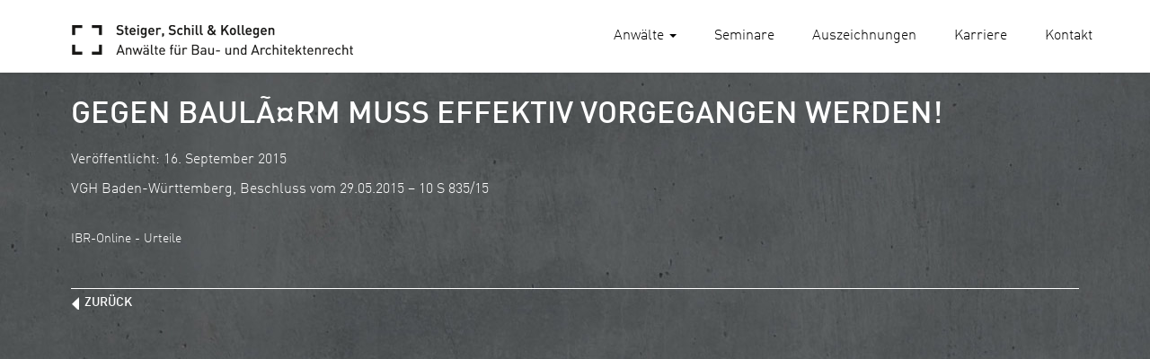

--- FILE ---
content_type: text/html; charset=UTF-8
request_url: https://www.rae-steiger.de/vgh-baden-wrttemberg-beschluss-vom-29-05-2015-10-s-83515/
body_size: 8481
content:
<!doctype html>
<html lang="de" class="no-js">
	<head>
		<meta charset="UTF-8">
		<title>  Gegen BaulÃ¤rm muss effektiv vorgegangen werden! : Steiger, Schill und Kollegen - Anwälte für Bau- und Architektenrecht</title>

		<link href="//www.google-analytics.com" rel="dns-prefetch">
        <link href="https://www.rae-steiger.de/wp-content/themes/gcm-wp-html5bs3/img/icons/favicon.png" rel="shortcut icon">
        <link href="https://www.rae-steiger.de/wp-content/themes/gcm-wp-html5bs3/img/icons/touch.png" rel="apple-touch-icon-precomposed">
		<meta http-equiv="X-UA-Compatible" content="IE=edge,chrome=1">
		<meta name="viewport" content="width=device-width, initial-scale=1.0">
		<meta name="description" content="Anwälte für Bau- und Architektenrecht">

        <script src='https://api.mapbox.com/mapbox.js/v2.2.2/mapbox.js'></script>
        <link href='https://api.mapbox.com/mapbox.js/v2.2.2/mapbox.css' rel='stylesheet' />
        <!-- Template and Development by Giovanni Moroni - DigitalDenker GmbH - www.digitaldenker.com -->
		<meta name='robots' content='max-image-preview:large' />
	<style>img:is([sizes="auto" i], [sizes^="auto," i]) { contain-intrinsic-size: 3000px 1500px }</style>
	<link rel='dns-prefetch' href='//www.rae-steiger.de' />
<script type="text/javascript">
/* <![CDATA[ */
window._wpemojiSettings = {"baseUrl":"https:\/\/s.w.org\/images\/core\/emoji\/16.0.1\/72x72\/","ext":".png","svgUrl":"https:\/\/s.w.org\/images\/core\/emoji\/16.0.1\/svg\/","svgExt":".svg","source":{"concatemoji":"https:\/\/www.rae-steiger.de\/wp-includes\/js\/wp-emoji-release.min.js?ver=a6fcd8bc6b0f9b62fb3390b262ecdce5"}};
/*! This file is auto-generated */
!function(s,n){var o,i,e;function c(e){try{var t={supportTests:e,timestamp:(new Date).valueOf()};sessionStorage.setItem(o,JSON.stringify(t))}catch(e){}}function p(e,t,n){e.clearRect(0,0,e.canvas.width,e.canvas.height),e.fillText(t,0,0);var t=new Uint32Array(e.getImageData(0,0,e.canvas.width,e.canvas.height).data),a=(e.clearRect(0,0,e.canvas.width,e.canvas.height),e.fillText(n,0,0),new Uint32Array(e.getImageData(0,0,e.canvas.width,e.canvas.height).data));return t.every(function(e,t){return e===a[t]})}function u(e,t){e.clearRect(0,0,e.canvas.width,e.canvas.height),e.fillText(t,0,0);for(var n=e.getImageData(16,16,1,1),a=0;a<n.data.length;a++)if(0!==n.data[a])return!1;return!0}function f(e,t,n,a){switch(t){case"flag":return n(e,"\ud83c\udff3\ufe0f\u200d\u26a7\ufe0f","\ud83c\udff3\ufe0f\u200b\u26a7\ufe0f")?!1:!n(e,"\ud83c\udde8\ud83c\uddf6","\ud83c\udde8\u200b\ud83c\uddf6")&&!n(e,"\ud83c\udff4\udb40\udc67\udb40\udc62\udb40\udc65\udb40\udc6e\udb40\udc67\udb40\udc7f","\ud83c\udff4\u200b\udb40\udc67\u200b\udb40\udc62\u200b\udb40\udc65\u200b\udb40\udc6e\u200b\udb40\udc67\u200b\udb40\udc7f");case"emoji":return!a(e,"\ud83e\udedf")}return!1}function g(e,t,n,a){var r="undefined"!=typeof WorkerGlobalScope&&self instanceof WorkerGlobalScope?new OffscreenCanvas(300,150):s.createElement("canvas"),o=r.getContext("2d",{willReadFrequently:!0}),i=(o.textBaseline="top",o.font="600 32px Arial",{});return e.forEach(function(e){i[e]=t(o,e,n,a)}),i}function t(e){var t=s.createElement("script");t.src=e,t.defer=!0,s.head.appendChild(t)}"undefined"!=typeof Promise&&(o="wpEmojiSettingsSupports",i=["flag","emoji"],n.supports={everything:!0,everythingExceptFlag:!0},e=new Promise(function(e){s.addEventListener("DOMContentLoaded",e,{once:!0})}),new Promise(function(t){var n=function(){try{var e=JSON.parse(sessionStorage.getItem(o));if("object"==typeof e&&"number"==typeof e.timestamp&&(new Date).valueOf()<e.timestamp+604800&&"object"==typeof e.supportTests)return e.supportTests}catch(e){}return null}();if(!n){if("undefined"!=typeof Worker&&"undefined"!=typeof OffscreenCanvas&&"undefined"!=typeof URL&&URL.createObjectURL&&"undefined"!=typeof Blob)try{var e="postMessage("+g.toString()+"("+[JSON.stringify(i),f.toString(),p.toString(),u.toString()].join(",")+"));",a=new Blob([e],{type:"text/javascript"}),r=new Worker(URL.createObjectURL(a),{name:"wpTestEmojiSupports"});return void(r.onmessage=function(e){c(n=e.data),r.terminate(),t(n)})}catch(e){}c(n=g(i,f,p,u))}t(n)}).then(function(e){for(var t in e)n.supports[t]=e[t],n.supports.everything=n.supports.everything&&n.supports[t],"flag"!==t&&(n.supports.everythingExceptFlag=n.supports.everythingExceptFlag&&n.supports[t]);n.supports.everythingExceptFlag=n.supports.everythingExceptFlag&&!n.supports.flag,n.DOMReady=!1,n.readyCallback=function(){n.DOMReady=!0}}).then(function(){return e}).then(function(){var e;n.supports.everything||(n.readyCallback(),(e=n.source||{}).concatemoji?t(e.concatemoji):e.wpemoji&&e.twemoji&&(t(e.twemoji),t(e.wpemoji)))}))}((window,document),window._wpemojiSettings);
/* ]]> */
</script>
<link rel='stylesheet' id='normalize-css' href='https://www.rae-steiger.de/wp-content/themes/gcm-wp-html5bs3/normalize.min.css?ver=1.0' media='all' />
<link rel='stylesheet' id='bootstrapcss-css' href='https://www.rae-steiger.de/wp-content/themes/gcm-wp-html5bs3/js/bootstrap/css/bootstrap.min.css?ver=3.3.5' media='all' />
<link rel='stylesheet' id='bootstraptheme-css' href='https://www.rae-steiger.de/wp-content/themes/gcm-wp-html5bs3/js/bootstrap/css/bootstrap-theme.css?ver=3.3.5' media='all' />
<link rel='stylesheet' id='gcmwpbasic-css' href='https://www.rae-steiger.de/wp-content/themes/gcm-wp-html5bs3/style.css?ver=1.0' media='all' />
<link rel='stylesheet' id='gcmtheme-css' href='https://www.rae-steiger.de/wp-content/themes/gcm-wp-html5bs3/gcm.style.css?ver=1.0.0' media='all' />
<style id='wp-emoji-styles-inline-css' type='text/css'>

	img.wp-smiley, img.emoji {
		display: inline !important;
		border: none !important;
		box-shadow: none !important;
		height: 1em !important;
		width: 1em !important;
		margin: 0 0.07em !important;
		vertical-align: -0.1em !important;
		background: none !important;
		padding: 0 !important;
	}
</style>
<link rel='stylesheet' id='wp-block-library-css' href='https://www.rae-steiger.de/wp-includes/css/dist/block-library/style.min.css?ver=a6fcd8bc6b0f9b62fb3390b262ecdce5' media='all' />
<style id='classic-theme-styles-inline-css' type='text/css'>
/*! This file is auto-generated */
.wp-block-button__link{color:#fff;background-color:#32373c;border-radius:9999px;box-shadow:none;text-decoration:none;padding:calc(.667em + 2px) calc(1.333em + 2px);font-size:1.125em}.wp-block-file__button{background:#32373c;color:#fff;text-decoration:none}
</style>
<style id='feedzy-rss-feeds-loop-style-inline-css' type='text/css'>
.wp-block-feedzy-rss-feeds-loop{display:grid;gap:24px;grid-template-columns:repeat(1,1fr)}@media(min-width:782px){.wp-block-feedzy-rss-feeds-loop.feedzy-loop-columns-2,.wp-block-feedzy-rss-feeds-loop.feedzy-loop-columns-3,.wp-block-feedzy-rss-feeds-loop.feedzy-loop-columns-4,.wp-block-feedzy-rss-feeds-loop.feedzy-loop-columns-5{grid-template-columns:repeat(2,1fr)}}@media(min-width:960px){.wp-block-feedzy-rss-feeds-loop.feedzy-loop-columns-2{grid-template-columns:repeat(2,1fr)}.wp-block-feedzy-rss-feeds-loop.feedzy-loop-columns-3{grid-template-columns:repeat(3,1fr)}.wp-block-feedzy-rss-feeds-loop.feedzy-loop-columns-4{grid-template-columns:repeat(4,1fr)}.wp-block-feedzy-rss-feeds-loop.feedzy-loop-columns-5{grid-template-columns:repeat(5,1fr)}}.wp-block-feedzy-rss-feeds-loop .wp-block-image.is-style-rounded img{border-radius:9999px}.wp-block-feedzy-rss-feeds-loop .wp-block-image:has(:is(img:not([src]),img[src=""])){display:none}

</style>
<style id='global-styles-inline-css' type='text/css'>
:root{--wp--preset--aspect-ratio--square: 1;--wp--preset--aspect-ratio--4-3: 4/3;--wp--preset--aspect-ratio--3-4: 3/4;--wp--preset--aspect-ratio--3-2: 3/2;--wp--preset--aspect-ratio--2-3: 2/3;--wp--preset--aspect-ratio--16-9: 16/9;--wp--preset--aspect-ratio--9-16: 9/16;--wp--preset--color--black: #000000;--wp--preset--color--cyan-bluish-gray: #abb8c3;--wp--preset--color--white: #ffffff;--wp--preset--color--pale-pink: #f78da7;--wp--preset--color--vivid-red: #cf2e2e;--wp--preset--color--luminous-vivid-orange: #ff6900;--wp--preset--color--luminous-vivid-amber: #fcb900;--wp--preset--color--light-green-cyan: #7bdcb5;--wp--preset--color--vivid-green-cyan: #00d084;--wp--preset--color--pale-cyan-blue: #8ed1fc;--wp--preset--color--vivid-cyan-blue: #0693e3;--wp--preset--color--vivid-purple: #9b51e0;--wp--preset--gradient--vivid-cyan-blue-to-vivid-purple: linear-gradient(135deg,rgba(6,147,227,1) 0%,rgb(155,81,224) 100%);--wp--preset--gradient--light-green-cyan-to-vivid-green-cyan: linear-gradient(135deg,rgb(122,220,180) 0%,rgb(0,208,130) 100%);--wp--preset--gradient--luminous-vivid-amber-to-luminous-vivid-orange: linear-gradient(135deg,rgba(252,185,0,1) 0%,rgba(255,105,0,1) 100%);--wp--preset--gradient--luminous-vivid-orange-to-vivid-red: linear-gradient(135deg,rgba(255,105,0,1) 0%,rgb(207,46,46) 100%);--wp--preset--gradient--very-light-gray-to-cyan-bluish-gray: linear-gradient(135deg,rgb(238,238,238) 0%,rgb(169,184,195) 100%);--wp--preset--gradient--cool-to-warm-spectrum: linear-gradient(135deg,rgb(74,234,220) 0%,rgb(151,120,209) 20%,rgb(207,42,186) 40%,rgb(238,44,130) 60%,rgb(251,105,98) 80%,rgb(254,248,76) 100%);--wp--preset--gradient--blush-light-purple: linear-gradient(135deg,rgb(255,206,236) 0%,rgb(152,150,240) 100%);--wp--preset--gradient--blush-bordeaux: linear-gradient(135deg,rgb(254,205,165) 0%,rgb(254,45,45) 50%,rgb(107,0,62) 100%);--wp--preset--gradient--luminous-dusk: linear-gradient(135deg,rgb(255,203,112) 0%,rgb(199,81,192) 50%,rgb(65,88,208) 100%);--wp--preset--gradient--pale-ocean: linear-gradient(135deg,rgb(255,245,203) 0%,rgb(182,227,212) 50%,rgb(51,167,181) 100%);--wp--preset--gradient--electric-grass: linear-gradient(135deg,rgb(202,248,128) 0%,rgb(113,206,126) 100%);--wp--preset--gradient--midnight: linear-gradient(135deg,rgb(2,3,129) 0%,rgb(40,116,252) 100%);--wp--preset--font-size--small: 13px;--wp--preset--font-size--medium: 20px;--wp--preset--font-size--large: 36px;--wp--preset--font-size--x-large: 42px;--wp--preset--spacing--20: 0.44rem;--wp--preset--spacing--30: 0.67rem;--wp--preset--spacing--40: 1rem;--wp--preset--spacing--50: 1.5rem;--wp--preset--spacing--60: 2.25rem;--wp--preset--spacing--70: 3.38rem;--wp--preset--spacing--80: 5.06rem;--wp--preset--shadow--natural: 6px 6px 9px rgba(0, 0, 0, 0.2);--wp--preset--shadow--deep: 12px 12px 50px rgba(0, 0, 0, 0.4);--wp--preset--shadow--sharp: 6px 6px 0px rgba(0, 0, 0, 0.2);--wp--preset--shadow--outlined: 6px 6px 0px -3px rgba(255, 255, 255, 1), 6px 6px rgba(0, 0, 0, 1);--wp--preset--shadow--crisp: 6px 6px 0px rgba(0, 0, 0, 1);}:where(.is-layout-flex){gap: 0.5em;}:where(.is-layout-grid){gap: 0.5em;}body .is-layout-flex{display: flex;}.is-layout-flex{flex-wrap: wrap;align-items: center;}.is-layout-flex > :is(*, div){margin: 0;}body .is-layout-grid{display: grid;}.is-layout-grid > :is(*, div){margin: 0;}:where(.wp-block-columns.is-layout-flex){gap: 2em;}:where(.wp-block-columns.is-layout-grid){gap: 2em;}:where(.wp-block-post-template.is-layout-flex){gap: 1.25em;}:where(.wp-block-post-template.is-layout-grid){gap: 1.25em;}.has-black-color{color: var(--wp--preset--color--black) !important;}.has-cyan-bluish-gray-color{color: var(--wp--preset--color--cyan-bluish-gray) !important;}.has-white-color{color: var(--wp--preset--color--white) !important;}.has-pale-pink-color{color: var(--wp--preset--color--pale-pink) !important;}.has-vivid-red-color{color: var(--wp--preset--color--vivid-red) !important;}.has-luminous-vivid-orange-color{color: var(--wp--preset--color--luminous-vivid-orange) !important;}.has-luminous-vivid-amber-color{color: var(--wp--preset--color--luminous-vivid-amber) !important;}.has-light-green-cyan-color{color: var(--wp--preset--color--light-green-cyan) !important;}.has-vivid-green-cyan-color{color: var(--wp--preset--color--vivid-green-cyan) !important;}.has-pale-cyan-blue-color{color: var(--wp--preset--color--pale-cyan-blue) !important;}.has-vivid-cyan-blue-color{color: var(--wp--preset--color--vivid-cyan-blue) !important;}.has-vivid-purple-color{color: var(--wp--preset--color--vivid-purple) !important;}.has-black-background-color{background-color: var(--wp--preset--color--black) !important;}.has-cyan-bluish-gray-background-color{background-color: var(--wp--preset--color--cyan-bluish-gray) !important;}.has-white-background-color{background-color: var(--wp--preset--color--white) !important;}.has-pale-pink-background-color{background-color: var(--wp--preset--color--pale-pink) !important;}.has-vivid-red-background-color{background-color: var(--wp--preset--color--vivid-red) !important;}.has-luminous-vivid-orange-background-color{background-color: var(--wp--preset--color--luminous-vivid-orange) !important;}.has-luminous-vivid-amber-background-color{background-color: var(--wp--preset--color--luminous-vivid-amber) !important;}.has-light-green-cyan-background-color{background-color: var(--wp--preset--color--light-green-cyan) !important;}.has-vivid-green-cyan-background-color{background-color: var(--wp--preset--color--vivid-green-cyan) !important;}.has-pale-cyan-blue-background-color{background-color: var(--wp--preset--color--pale-cyan-blue) !important;}.has-vivid-cyan-blue-background-color{background-color: var(--wp--preset--color--vivid-cyan-blue) !important;}.has-vivid-purple-background-color{background-color: var(--wp--preset--color--vivid-purple) !important;}.has-black-border-color{border-color: var(--wp--preset--color--black) !important;}.has-cyan-bluish-gray-border-color{border-color: var(--wp--preset--color--cyan-bluish-gray) !important;}.has-white-border-color{border-color: var(--wp--preset--color--white) !important;}.has-pale-pink-border-color{border-color: var(--wp--preset--color--pale-pink) !important;}.has-vivid-red-border-color{border-color: var(--wp--preset--color--vivid-red) !important;}.has-luminous-vivid-orange-border-color{border-color: var(--wp--preset--color--luminous-vivid-orange) !important;}.has-luminous-vivid-amber-border-color{border-color: var(--wp--preset--color--luminous-vivid-amber) !important;}.has-light-green-cyan-border-color{border-color: var(--wp--preset--color--light-green-cyan) !important;}.has-vivid-green-cyan-border-color{border-color: var(--wp--preset--color--vivid-green-cyan) !important;}.has-pale-cyan-blue-border-color{border-color: var(--wp--preset--color--pale-cyan-blue) !important;}.has-vivid-cyan-blue-border-color{border-color: var(--wp--preset--color--vivid-cyan-blue) !important;}.has-vivid-purple-border-color{border-color: var(--wp--preset--color--vivid-purple) !important;}.has-vivid-cyan-blue-to-vivid-purple-gradient-background{background: var(--wp--preset--gradient--vivid-cyan-blue-to-vivid-purple) !important;}.has-light-green-cyan-to-vivid-green-cyan-gradient-background{background: var(--wp--preset--gradient--light-green-cyan-to-vivid-green-cyan) !important;}.has-luminous-vivid-amber-to-luminous-vivid-orange-gradient-background{background: var(--wp--preset--gradient--luminous-vivid-amber-to-luminous-vivid-orange) !important;}.has-luminous-vivid-orange-to-vivid-red-gradient-background{background: var(--wp--preset--gradient--luminous-vivid-orange-to-vivid-red) !important;}.has-very-light-gray-to-cyan-bluish-gray-gradient-background{background: var(--wp--preset--gradient--very-light-gray-to-cyan-bluish-gray) !important;}.has-cool-to-warm-spectrum-gradient-background{background: var(--wp--preset--gradient--cool-to-warm-spectrum) !important;}.has-blush-light-purple-gradient-background{background: var(--wp--preset--gradient--blush-light-purple) !important;}.has-blush-bordeaux-gradient-background{background: var(--wp--preset--gradient--blush-bordeaux) !important;}.has-luminous-dusk-gradient-background{background: var(--wp--preset--gradient--luminous-dusk) !important;}.has-pale-ocean-gradient-background{background: var(--wp--preset--gradient--pale-ocean) !important;}.has-electric-grass-gradient-background{background: var(--wp--preset--gradient--electric-grass) !important;}.has-midnight-gradient-background{background: var(--wp--preset--gradient--midnight) !important;}.has-small-font-size{font-size: var(--wp--preset--font-size--small) !important;}.has-medium-font-size{font-size: var(--wp--preset--font-size--medium) !important;}.has-large-font-size{font-size: var(--wp--preset--font-size--large) !important;}.has-x-large-font-size{font-size: var(--wp--preset--font-size--x-large) !important;}
:where(.wp-block-post-template.is-layout-flex){gap: 1.25em;}:where(.wp-block-post-template.is-layout-grid){gap: 1.25em;}
:where(.wp-block-columns.is-layout-flex){gap: 2em;}:where(.wp-block-columns.is-layout-grid){gap: 2em;}
:root :where(.wp-block-pullquote){font-size: 1.5em;line-height: 1.6;}
</style>
<link rel='stylesheet' id='contact-form-7-css' href='https://www.rae-steiger.de/wp-content/plugins/contact-form-7/includes/css/styles.css?ver=6.1.4' media='all' />
<script type="text/javascript" src="https://www.rae-steiger.de/wp-content/themes/gcm-wp-html5bs3/js/lib/conditionizr-4.3.0.min.js?ver=4.3.0" id="conditionizr-js"></script>
<script type="text/javascript" src="https://www.rae-steiger.de/wp-content/themes/gcm-wp-html5bs3/js/lib/modernizr-2.7.1.min.js?ver=2.7.1" id="modernizr-js"></script>
<script type="text/javascript" src="https://www.rae-steiger.de/wp-includes/js/jquery/jquery.min.js?ver=3.7.1" id="jquery-core-js"></script>
<script type="text/javascript" src="https://www.rae-steiger.de/wp-includes/js/jquery/jquery-migrate.min.js?ver=3.4.1" id="jquery-migrate-js"></script>
<link rel="https://api.w.org/" href="https://www.rae-steiger.de/wp-json/" /><link rel="alternate" title="JSON" type="application/json" href="https://www.rae-steiger.de/wp-json/wp/v2/posts/1115" /><link rel="alternate" title="oEmbed (JSON)" type="application/json+oembed" href="https://www.rae-steiger.de/wp-json/oembed/1.0/embed?url=https%3A%2F%2Fwww.rae-steiger.de%2Fvgh-baden-wrttemberg-beschluss-vom-29-05-2015-10-s-83515%2F" />
<link rel="alternate" title="oEmbed (XML)" type="text/xml+oembed" href="https://www.rae-steiger.de/wp-json/oembed/1.0/embed?url=https%3A%2F%2Fwww.rae-steiger.de%2Fvgh-baden-wrttemberg-beschluss-vom-29-05-2015-10-s-83515%2F&#038;format=xml" />
<style type="text/css">
.feedzy-rss-link-icon:after {
	content: url("https://www.rae-steiger.de/wp-content/plugins/feedzy-rss-feeds/img/external-link.png");
	margin-left: 3px;
}
</style>
			</head>
	<body class="wp-singular post-template-default single single-post postid-1115 single-format-standard wp-theme-gcm-wp-html5bs3 vgh-baden-wrttemberg-beschluss-vom-29-05-2015-10-s-83515">
                    <header class="header navbar navbar-default navbar-fixed-top" role="banner">
                            <div class="navbar-header">
                                <button type="button" class="navbar-toggle collapsed" data-toggle="collapse" data-target="#navbar" aria-expanded="false" aria-controls="navbar">
                                    <span class="sr-only">Toggle navigation</span>
                                    <span class="icon-bar"></span>
                                    <span class="icon-bar"></span>
                                    <span class="icon-bar"></span>
                                </button>
                                <a href="https://www.rae-steiger.de" class="navbar-brand">
                                    <img src="https://www.rae-steiger.de/wp-content/themes/gcm-wp-html5bs3/img/logo.png" alt="Steiger, Schill und Kollegen" class="logo-img img-responsive">
                                </a>
                            </div>
                            <nav id="navbar" class="collapse navbar-collapse navbar-right">
                                <ul id="menu-mainnavigation" class="nav navbar-nav"><li id="menu-item-1428" class="menu-item menu-item-type-custom menu-item-object-custom menu-item-has-children menu-item-1428 dropdown"><a title="Anwälte" href="#" data-toggle="dropdown" class="dropdown-toggle" aria-haspopup="true">Anwälte <span class="caret"></span></a>
<ul role="menu" class=" dropdown-menu">
	<li id="menu-item-1468" class="menu-item menu-item-type-post_type menu-item-object-gcm-2 menu-item-1468"><a title="Dr. Werner Amelsberg" href="https://www.rae-steiger.de/anwealte/dr-werner-amelsberg/">Dr. Werner Amelsberg</a></li>
	<li id="menu-item-4472" class="menu-item menu-item-type-post_type menu-item-object-gcm-2 menu-item-4472"><a title="Johannes Büscher" href="https://www.rae-steiger.de/anwealte/johannes-buescher/">Johannes Büscher</a></li>
	<li id="menu-item-11046" class="menu-item menu-item-type-post_type menu-item-object-gcm-2 menu-item-11046"><a title="Luca Conrad" href="https://www.rae-steiger.de/anwealte/luca-conrad/">Luca Conrad</a></li>
	<li id="menu-item-11062" class="menu-item menu-item-type-post_type menu-item-object-gcm-2 menu-item-11062"><a title="Janina Gill-Margenfeld" href="https://www.rae-steiger.de/anwealte/janina-gill-margenfeld/">Janina Gill-Margenfeld</a></li>
	<li id="menu-item-11074" class="menu-item menu-item-type-post_type menu-item-object-gcm-2 menu-item-11074"><a title="Ilga Richter" href="https://www.rae-steiger.de/anwealte/ilga-richter/">Ilga Richter</a></li>
	<li id="menu-item-1465" class="menu-item menu-item-type-post_type menu-item-object-gcm-2 menu-item-1465"><a title="Dr. Nicolas Schill" href="https://www.rae-steiger.de/anwealte/dr-nicolas-schill/">Dr. Nicolas Schill</a></li>
	<li id="menu-item-1470" class="menu-item menu-item-type-post_type menu-item-object-gcm-2 menu-item-1470"><a title="Wolfgang Schneiderhan" href="https://www.rae-steiger.de/anwealte/wolfgang-schneiderhan/">Wolfgang Schneiderhan</a></li>
	<li id="menu-item-1469" class="menu-item menu-item-type-post_type menu-item-object-gcm-2 menu-item-1469"><a title="Thomas Steiger" href="https://www.rae-steiger.de/anwealte/thomas-steiger/">Thomas Steiger</a></li>
	<li id="menu-item-1464" class="menu-item menu-item-type-post_type menu-item-object-gcm-2 menu-item-1464"><a title="Dr. Andreas Völkel" href="https://www.rae-steiger.de/anwealte/dr-andreas-voelkel/">Dr. Andreas Völkel</a></li>
	<li id="menu-item-1466" class="menu-item menu-item-type-post_type menu-item-object-gcm-2 menu-item-1466"><a title="Dr. Nina Wolber" href="https://www.rae-steiger.de/anwealte/dr-nina-wolber/">Dr. Nina Wolber</a></li>
	<li id="menu-item-11225" class="menu-item menu-item-type-post_type menu-item-object-gcm-2 menu-item-11225"><a title="Dennis Zaworski" href="https://www.rae-steiger.de/anwealte/dennis-zaworski/">Dennis Zaworski</a></li>
</ul>
</li>
<li id="menu-item-1430" class="menu-item menu-item-type-post_type menu-item-object-page menu-item-1430"><a title="Seminare" href="https://www.rae-steiger.de/seminare/">Seminare</a></li>
<li id="menu-item-11347" class="menu-item menu-item-type-custom menu-item-object-custom menu-item-11347"><a title="Auszeichnungen" href="/#auszeichnungen">Auszeichnungen</a></li>
<li id="menu-item-11346" class="menu-item menu-item-type-post_type menu-item-object-page menu-item-11346"><a title="Karriere" href="https://www.rae-steiger.de/karriere/">Karriere</a></li>
<li id="menu-item-1429" class="menu-item menu-item-type-post_type menu-item-object-page menu-item-1429"><a title="Kontakt" href="https://www.rae-steiger.de/kontakt/">Kontakt</a></li>
</ul>                            </nav>
                    </header>



  
<main role="main" id="single">
    <section id="news-single">
        <div class="container">
            <div class="row both">
                <div class="col-xs-12">
                    <div class="row">
                        <div class="col-xs-12 col-sm-12">
                            <h2>Gegen BaulÃ¤rm muss effektiv vorgegangen werden!</h2>
                                                            <article id="post-1115" class="post-1115 post type-post status-publish format-standard hentry category-allgemein">
									<p style="font-size: 16px;color: #fff;">Veröffentlicht: 16. September 2015</p>
                                    <div>VGH Baden-W&uuml;rttemberg, Beschluss vom 29.05.2015 &#8211; 10 S 835/15</div>
                                    <p>&nbsp;</p>
                                    <!--<p class="link"><a href="http://www.ibr-online.de/IBRUrteile/index.php?S_ID=108542" title="Gegen BaulÃ¤rm muss effektiv vorgegangen werden!" target="_blank">zum Originalbeitrag</a></p>
                                    <p>&nbsp;</p>-->
                                    <p><small>IBR-Online - Urteile</small></p>
                                </article>

                            
                                                        <p>&nbsp;</p>
                            <p class="bts"><span class="backlink"><a href="/ext_steigerschill/aktuelles/">zurück</a></span></p>
                        </div>
                    </div>
                </div>
            </div>
        </div>
    </section>
</main>
            <footer class="footer" role="contentinfo">
                <div class="container">
                    <p>&nbsp;</p>
                        <div class="row">
                            <div class="col-xs-12 col-sm-12">
                                <div class="row">
                                    <div class="col-xs-12 col-sm-5">
                                        <div class="row">
                                            <div class="col-xs-2">
                                                <img src="https://www.rae-steiger.de/wp-content/themes/gcm-wp-html5bs3/img/logo-icon.png" alt="Steiger, Schill & kollegen" class="img-responsive footericon" />
                                            </div>
                                            <div class="col-xs-10">
                                                <p><b>Steiger, Schill & Kollegen</b><br />
                                                Innere Neumatten 15, 79219 Staufen</p>
                                                <p>Telefon <a href="tel:+497633933370">+49 7633 93337-0</a><br />
                                                    Telefax +49 7633 93337-27</p>
                                                <p>E-Mail: <a href="mailto:&#105;&#110;&#102;&#111;&#64;&#114;&#97;&#101;&#45;&#115;&#116;&#101;&#105;&#103;&#101;&#114;&#46;&#100;&#101;">&#105;&#110;&#102;&#111;&#64;&#114;&#97;&#101;&#45;&#115;&#116;&#101;&#105;&#103;&#101;&#114;&#46;&#100;&#101;</a><br />
                                                    www.rae-steiger.de</p>
                                            	<p>&nbsp;</p>
                                        		<small>&copy; 2026  Steiger, Schill & Kollegen</small>
                                            </div>
                                        </div>
                                    </div>
                                    <div class="hidden-xs col-sm-4">
                                        <p><b>Anwälte</b></p>
                                        <ul id="menu-footer1" class="footernav"><li id="menu-item-1461" class="menu-item menu-item-type-post_type menu-item-object-gcm-2 menu-item-1461"><a title="Dr. Werner Amelsberg" href="https://www.rae-steiger.de/anwealte/dr-werner-amelsberg/">Dr. Werner Amelsberg</a></li>
<li id="menu-item-4469" class="menu-item menu-item-type-post_type menu-item-object-gcm-2 menu-item-4469"><a title="Johannes Büscher" href="https://www.rae-steiger.de/anwealte/johannes-buescher/">Johannes Büscher</a></li>
<li id="menu-item-11044" class="menu-item menu-item-type-post_type menu-item-object-gcm-2 menu-item-11044"><a title="Luca Conrad" href="https://www.rae-steiger.de/anwealte/luca-conrad/">Luca Conrad</a></li>
<li id="menu-item-11063" class="menu-item menu-item-type-post_type menu-item-object-gcm-2 menu-item-11063"><a title="Janina Gill-Margenfeld" href="https://www.rae-steiger.de/anwealte/janina-gill-margenfeld/">Janina Gill-Margenfeld</a></li>
<li id="menu-item-11073" class="menu-item menu-item-type-post_type menu-item-object-gcm-2 menu-item-11073"><a title="Ilga Richter" href="https://www.rae-steiger.de/anwealte/ilga-richter/">Ilga Richter</a></li>
<li id="menu-item-1458" class="menu-item menu-item-type-post_type menu-item-object-gcm-2 menu-item-1458"><a title="Dr. Nicolas Schill" href="https://www.rae-steiger.de/anwealte/dr-nicolas-schill/">Dr. Nicolas Schill</a></li>
<li id="menu-item-1463" class="menu-item menu-item-type-post_type menu-item-object-gcm-2 menu-item-1463"><a title="Wolfgang Schneiderhan" href="https://www.rae-steiger.de/anwealte/wolfgang-schneiderhan/">Wolfgang Schneiderhan</a></li>
<li id="menu-item-1462" class="menu-item menu-item-type-post_type menu-item-object-gcm-2 menu-item-1462"><a title="Thomas Steiger" href="https://www.rae-steiger.de/anwealte/thomas-steiger/">Thomas Steiger</a></li>
<li id="menu-item-1457" class="menu-item menu-item-type-post_type menu-item-object-gcm-2 menu-item-1457"><a title="Dr. Andreas Völkel" href="https://www.rae-steiger.de/anwealte/dr-andreas-voelkel/">Dr. Andreas Völkel</a></li>
<li id="menu-item-1459" class="menu-item menu-item-type-post_type menu-item-object-gcm-2 menu-item-1459"><a title="Dr. Nina Wolber" href="https://www.rae-steiger.de/anwealte/dr-nina-wolber/">Dr. Nina Wolber</a></li>
<li id="menu-item-11224" class="menu-item menu-item-type-post_type menu-item-object-gcm-2 menu-item-11224"><a title="Dennis Zaworski" href="https://www.rae-steiger.de/anwealte/dennis-zaworski/">Dennis Zaworski</a></li>
</ul>                                    </div>
                                    <p class="visible-xs">&nbsp;</p>
                                    <div class="col-xs-12 col-sm-3">
                                        <ul id="menu-footer2" class="footernav"><li id="menu-item-1433" class="menu-item menu-item-type-post_type menu-item-object-page menu-item-1433"><a title="Seminare" href="https://www.rae-steiger.de/seminare/">Seminare</a></li>
<li id="menu-item-1434" class="menu-item menu-item-type-post_type menu-item-object-page current_page_parent menu-item-1434"><a title="Aktuelles" href="https://www.rae-steiger.de/aktuelles/">Aktuelles</a></li>
<li id="menu-item-4154" class="menu-item menu-item-type-post_type menu-item-object-page menu-item-4154"><a title="Karriere" href="https://www.rae-steiger.de/karriere/">Karriere</a></li>
<li id="menu-item-1432" class="menu-item menu-item-type-post_type menu-item-object-page menu-item-1432"><a title="Kontakt" href="https://www.rae-steiger.de/kontakt/">Kontakt</a></li>
<li id="menu-item-1431" class="menu-item menu-item-type-post_type menu-item-object-page menu-item-1431"><a title="Impressum" href="https://www.rae-steiger.de/impressum/">Impressum</a></li>
<li id="menu-item-5228" class="menu-item menu-item-type-post_type menu-item-object-page menu-item-5228"><a title="Datenschutz" href="https://www.rae-steiger.de/datenschutzerklaerung-nach-der-dsgvo/">Datenschutz</a></li>
<li id="menu-item-7812" class="menu-item menu-item-type-custom menu-item-object-custom menu-item-7812"><a title="Cookies" href="/datenschutzerklaerung-nach-der-dsgvo/#cookies">Cookies</a></li>
</ul>                                        <p>&nbsp;</p>
                                        <p><a href="http://nwba-akademie.de/" target="_blank"><img src="https://www.rae-steiger.de/wp-content/themes/gcm-wp-html5bs3/img/logo-nwba.png" alt="NWBA Akademie" class="nwba-logo img-responsive"></a></p>
                                    </div>
                                </div>
                            </div>
                        </div>
                    <p>&nbsp;</p>
                </div>
            </footer>
            <p id="back-top" style="display: block;"><a href="#top"><span class=""></span></a></p>
        <script type="speculationrules">
{"prefetch":[{"source":"document","where":{"and":[{"href_matches":"\/*"},{"not":{"href_matches":["\/wp-*.php","\/wp-admin\/*","\/wp-content\/uploads\/*","\/wp-content\/*","\/wp-content\/plugins\/*","\/wp-content\/themes\/gcm-wp-html5bs3\/*","\/*\\?(.+)"]}},{"not":{"selector_matches":"a[rel~=\"nofollow\"]"}},{"not":{"selector_matches":".no-prefetch, .no-prefetch a"}}]},"eagerness":"conservative"}]}
</script>
<script type="text/javascript" src="https://www.rae-steiger.de/wp-content/themes/gcm-wp-html5bs3/js/bootstrap/js/bootstrap.min.js?ver=3.3.5" id="bootstrap-js"></script>
<script type="text/javascript" src="https://www.rae-steiger.de/wp-content/themes/gcm-wp-html5bs3/gcm.scripts.js?ver=1.0.0" id="gcmscripts-js"></script>
<script type="text/javascript" src="https://www.rae-steiger.de/wp-includes/js/dist/hooks.min.js?ver=4d63a3d491d11ffd8ac6" id="wp-hooks-js"></script>
<script type="text/javascript" src="https://www.rae-steiger.de/wp-includes/js/dist/i18n.min.js?ver=5e580eb46a90c2b997e6" id="wp-i18n-js"></script>
<script type="text/javascript" id="wp-i18n-js-after">
/* <![CDATA[ */
wp.i18n.setLocaleData( { 'text direction\u0004ltr': [ 'ltr' ] } );
/* ]]> */
</script>
<script type="text/javascript" src="https://www.rae-steiger.de/wp-content/plugins/contact-form-7/includes/swv/js/index.js?ver=6.1.4" id="swv-js"></script>
<script type="text/javascript" id="contact-form-7-js-translations">
/* <![CDATA[ */
( function( domain, translations ) {
	var localeData = translations.locale_data[ domain ] || translations.locale_data.messages;
	localeData[""].domain = domain;
	wp.i18n.setLocaleData( localeData, domain );
} )( "contact-form-7", {"translation-revision-date":"2025-10-26 03:28:49+0000","generator":"GlotPress\/4.0.3","domain":"messages","locale_data":{"messages":{"":{"domain":"messages","plural-forms":"nplurals=2; plural=n != 1;","lang":"de"},"This contact form is placed in the wrong place.":["Dieses Kontaktformular wurde an der falschen Stelle platziert."],"Error:":["Fehler:"]}},"comment":{"reference":"includes\/js\/index.js"}} );
/* ]]> */
</script>
<script type="text/javascript" id="contact-form-7-js-before">
/* <![CDATA[ */
var wpcf7 = {
    "api": {
        "root": "https:\/\/www.rae-steiger.de\/wp-json\/",
        "namespace": "contact-form-7\/v1"
    }
};
/* ]]> */
</script>
<script type="text/javascript" src="https://www.rae-steiger.de/wp-content/plugins/contact-form-7/includes/js/index.js?ver=6.1.4" id="contact-form-7-js"></script>
    </body>
</html>